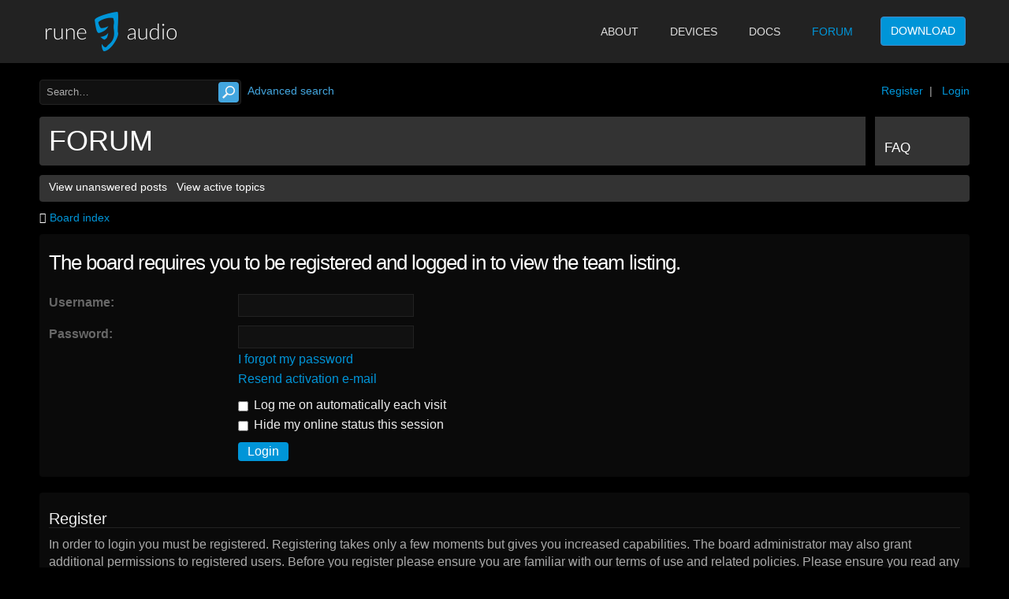

--- FILE ---
content_type: text/css
request_url: https://www.runeaudio.com/forum/styles/runeaudio/theme/runeaudio.css?v=20141106
body_size: 9448
content:
/* General
-------------------------------------------------------------- */

html, body {
	margin: 0;
	padding: 0;
	background: #000;
	color: #aaa;
}
body {
	font-family: 'Lato',sans-serif;
	font-size: 0.875em;
}
a:link {
    color: #0095D8;
}
b, strong {
    color: #CCCCCC;
}


/* Header
-------------------------------------------------------------- */

#header-top img {
    max-height: 50px;
}
#header {
	background-color: #333; /* #0095D8 */
	border-radius: 4px;
}
#header li {
    border-left: 12px solid #000;
}
#header li:last-child,
#header li:last-child a {
	-webkit-border-top-right-radius: 4px;
	-webkit-border-bottom-right-radius: 4px;
	-moz-border-radius-topright: 4px;
	-moz-border-radius-bottomright: 4px;
	border-top-right-radius: 4px;
	border-bottom-right-radius: 4px;
}
#header li a {
	background-color: #333;
	border-top: 0;
	font-weight: 300;
	text-transform: uppercase;
}
#header,
#header li,
#header li a {
    height: 62px !important;
}
#header #logo {
    bottom: 10px;
	font-size: 36px;
	font-weight: 300;
	text-transform: uppercase;
	color: #fff;
}
#header #logo:hover, #header #logo:focus {
	color: #fff;
}
#header li#faq-link a,
#header li#members-link a {
    background-image: none;
}
#header li#faq-link a:hover,
#header li#members-link a:hover {
    background: #0095D8;
}
#breadcrumbs i {
	color: #fff;
}
#breadcrumbs a:hover i {
	text-decoration: none;
}
.icon-home {
	padding-left: 0;
}


/* Forums
-------------------------------------------------------------- */

#subheader-menu {
    background-color: #333;
	border-radius: 4px;
}

ul.forums,
.dark-header-content,
.bg1, .bg2, .bg3,
.panel {
    background-color: #0A0A0A;
}

li.header dl.icon {
    border-bottom: 2px solid #0095D8;
}

li.row,
.dark-header-content {
    border-bottom: 1px solid #222;
    border-left: 1px solid #222;
    border-right: 1px solid #222;
	border: 0; /* IMPORTANT */
}

li.row:nth-child(odd) {
    background-color: #111;
}
li.row:hover {
	background-color: #222;
}
.navbar {
    border-bottom: 1px solid #222;
    border-top: 1px solid #222;
}

ul.topiclist dt > span {
    padding-left: 10px;
}
.forum-image {
    margin-right: 8px;
    padding-top: 4px;
}
a.forumtitle {
	color: #fff;
	font-weight: 300;
	text-transform: uppercase;
}
a.forumtitle:hover {
	color: #fff;
}
a.topictitle, .topiclist .header dt, .topiclist .header dd {
    font-size: 1.125em;
    font-weight: 300;
    text-decoration: none;
	color: #fff;
}
a.topictitle:hover {
	color: #fff;
}
.topiclist .header dd {
    font-size: 1.063em;
}
.topiclist .header dt a {
    color: #fff !important;
	font-size: 18px;
	font-weight: 300;
	text-transform: uppercase;
}
ul.topiclist li {
    color: #666;
}

.forabg, .forumbg {
    background-color: #333;
	border-radius: 4px;
}

.post {
    border: 1px solid #222;
	border: none;
}
.post:target h3 a {
	color: #43A6DF;
}
.postbody, .post:target .content {
    color: #aaa;
}
.postbody .content {
    border-top: 1px solid #222;
}

.postprofile {
    border-left-color: #222;
}
.postprofile strong {
    color: #eee;
}
.content {
    color: #aaa;
    font-size: 16px;
    line-height: 22px;
}
dd.lastpost {
    font-size: 0.875em;
}
p.author {
    font-size: 0.875em;
}
p.author img {
    margin: -2px 6px 0 0;
}

h2 {
    font-weight: 300 !important;
	color: #fff !important;
	font-family: 'Lato', sans-serif;
}
h3 {
    font-weight: 300 !important;
	color: #eee !important;
	font-family: 'Lato', sans-serif;
}
.search-box-inner {
	background-color: #111;
	border: 1px solid #222;
	border-radius: 4px;
}
.search-box #keywords {
	background-color: #111;
	color: #aaa;
}
a.button1, input.button1, input.button3, a.button2, input.button2 {
	background-color: #0095D8;
	border-radius: 4px;
}
.buttons div a {
	border-radius: 4px;
}
select {
    background-color: #111;
    border-color: #222;
    color: #aaa;
}
select option {
    border: 0;
}
dd label {
    color: #eee;
}
table.table1 tbody tr {
    border-color: #222;
}
table.table1 tbody td {
    border-top-color: #222;
}
table.table1 tbody tr:hover td {
    background: #222;
}
#memberlist th, .table-list th {
    background-color: #333;
}

.dark-header {
    background-color: #333;
    color: #FFFFFF;
	-webkit-border-top-left-radius: 4px;
	-webkit-border-top-right-radius: 4px;
	-moz-border-radius-topleft: 4px;
	-moz-border-radius-topright: 4px;
	border-top-left-radius: 4px;
	border-top-right-radius: 4px;
}

dl.faq dt {
    color: #eee;
}
hr {
    border-color: #222;
}
hr.dashed {
    border-top-color: #222;
}

.panel {
	border: 1px solid #222;
	border: none;
	color: #666;
}
.panel h3 {
    border-bottom: 1px solid #222;
}

#tabs a span,
#navigation a {
    background-color: #111;
}
#tabs li.activetab a span,
#tabs a:hover span,
#navigation #active-subsection a,
#navigation a:hover {
    background-color: #333 !important;
}
#tabs .activetab a {
    border-bottom: 1px solid #222;
}

fieldset dl:hover dt label {
    color: #eee;
}
.inputbox {
    background-color: #111;
    border-color: #222;
    color: #aaa;
}
.inputbox:hover, .inputbox:focus {
    background-color: #333;
	border-color: #333;
	color: #ccc;
}
#message-box textarea {
    color: #ccc;
}

#cp-main h3, #cp-main hr, #cp-menu hr {
    border-color: #222;
}
#cp-main .panel li.row {
    border-bottom-color: #222;
}
#cp-main .panel li.row {
    border-bottom: 1px solid #222;
    border-top: 1px solid #222;
}
ul.cplist {
    border-top-color: #222;
}
dl.details dt {
    color: #eee;
}
.ucp-main ul.topiclist {
    background-color: #333;
}

.postprofile img {
	margin-bottom: 10px;
}
.postprofile strong {
	padding-right: 2px;
}

blockquote {
    background-image: url("images/quote.gif");
    border: 0;
	border-radius: 4px;
}

blockquote,
blockquote blockquote blockquote {
    background-color: #222;
}
blockquote blockquote,
blockquote blockquote blockquote blockquote {
    background-color: #333;
}

dl.codebox {
	padding: 5px 10px 10px;
	background-color: #222;
	border: 0;
	border-radius: 4px;
}
dl.codebox dt {
    border-bottom-color: #333;
}

#cp-main .pm {
    background-color: #111;
}

.attachbox {
    width: 98%;
	background-color: #333;
    border: none;
	border-radius: 4px;
}
.attachbox dd {
    border: none;
}
.attach-image {
	margin: 3px 0;
	display: block;
    height: auto;
    width: auto;
    max-width: 100%;
	max-height: none !important;
	overflow: auto;
}
.attach-image img {
    display: block;
	max-width: 99%;
	height: auto;
	border-color: #333;
}
dl.file dd {
    font-size: 13px;
	color: #999;
}
.notice {
    border-top: 1px dashed #222;
    font-family: inherit;
    font-size: 12px;
	color: #444;
}
.topics .pagination {
	margin-bottom: 0;
}
.pagination span a, .pagination span a:link, .pagination span a:visited {
    background-color: #333;
    border-color: #333;
	color: #999;
}
.pagination span a:hover, .pagination span a:focus {
    background-color: #222;
    border-color: #222;
	color: #fff;
}
.pagination span strong {
    background-color: #0095D8;
    border-color: #0095D8;
}
#login-box input[type="text"],
#login-box input[type="password"] {
	font-size: 14px;
	color: #333;
}

.signature {
    border-top: 2px dotted #222;
}



/* YouTube responsive embed
-------------------------------------------------------------- */

.youtube-container {
    position: relative;
    padding-bottom: 56.25%;
    padding-top: 30px; height: 0; overflow: hidden;
}
 
.youtube-container iframe,
.youtube-container object,
.youtube-container embed {
    position: absolute;
    top: 0;
    left: 0;
    width: 100%;
    height: 100%;
}



/* Support us banner
-------------------------------------------------------------- */

#forum-support-block {
	display: block;
	position: relative;
	margin: 0 0 20px;
	padding: 0 22% 0 0;
	background: #0A0A0A url('../../../images/gato-con-botas.jpg') no-repeat right center;
	color: #fff;
}
#forum-support-block strong,
#forum-support-block img ,
#forum-support-block i {
	display: block;
	float: left;
	line-height: 39px;
}
#forum-support-block strong {
	display: block;
	float: left;
	margin: 0 30px 4px 20px;
	font-family: 'Lato', sans-serif;
	font-size: 24px;
	font-weight: 300;
	text-align: left;
}
#forum-support-block strong i {
	margin: 0 12px 0 0;
	font-size: 20px;
}
#forum-support-block p {
	display: block;
	margin: 0 10px 0 0;
	padding: 12px 0;
	background: #0A0A0A;
	line-height: 39px;
}
#forum-support-block:hover p,
#forum-support-block:focus p {
	background-color: #111;
	color: #0095D8;
	text-decoration: none;
}
#forum-support-block:hover strong i {
	color: #0095D8;
}
#forum-support-block i {
	margin: 0 0 0 30px;
	font-size: 40px;
	color: #333;
}



/* Alerts
-------------------------------------------------------------- */

.alert.alert-warning {
    color: #8F6823;
}



/* Media queries
-------------------------------------------------------------- */

@media only screen and (max-width: 639px) {
	#forum-support-icons i {
		display: none;
	}
}
@media only screen and (max-width: 767px) {
	#forum-support-block {
		padding-right: 0;
	}
	#forum-support-block p {
		margin-right: 0;
	}
	#header li {
		border-left: 0;
	}
}
@media only screen and (min-width: 768px) {
	.col-sm-4 {
		width: 29%; /* dirty fix! */
	}
}
@media only screen and (min-width: 768px) and (max-width: 979px) {
	#forum-support-block {
		background-position: 105% center;
	}
}
@media only screen and (max-width: 979px) {
	#forum-support-block strong {
		max-width: 120px;
		line-height: 28px;
	}
	#forum-support-block strong i {
		line-height: 30px;
	}
	#forum-support-block img,
	#forum-support-block i {
		margin-top: 12px;
	}
}